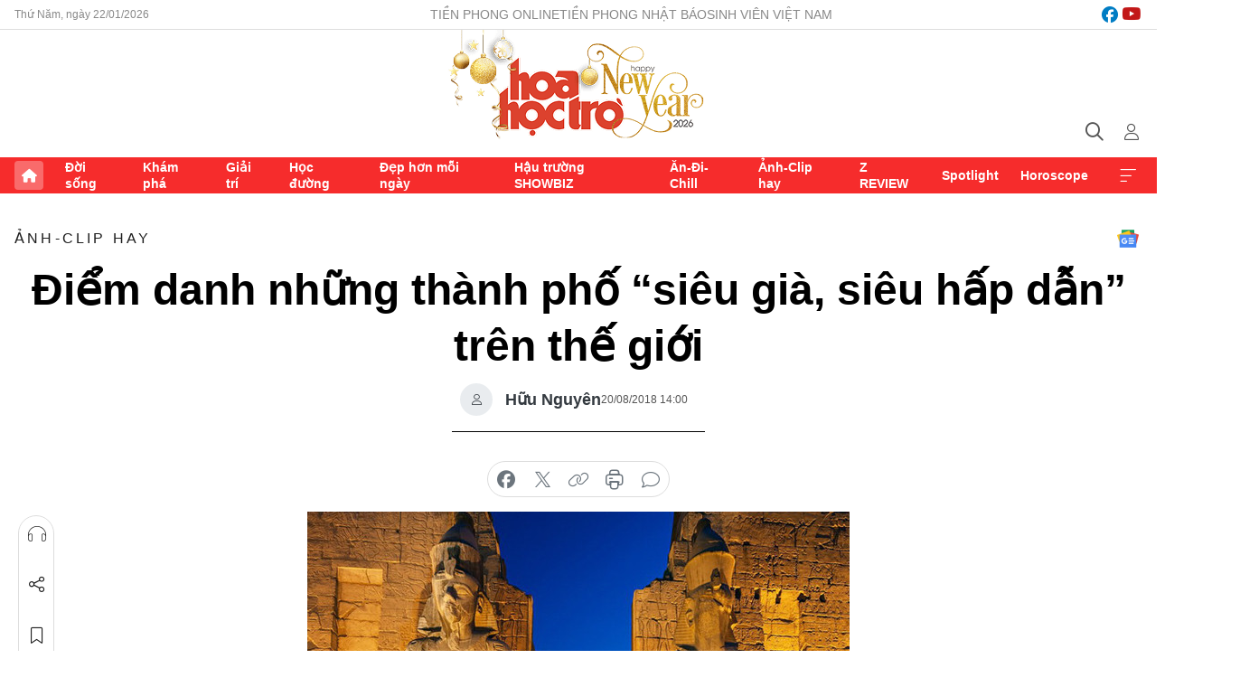

--- FILE ---
content_type: text/html;charset=utf-8
request_url: https://hoahoctro.tienphong.vn/diem-danh-nhung-thanh-pho-sieu-gia-sieu-hap-dan-tren-the-gioi-post1195838.tpo
body_size: 14934
content:
<!DOCTYPE html> <html lang="vi" class="hht "> <head> <title>Điểm danh những thành phố “siêu già, siêu hấp dẫn” trên thế giới | Báo điện tử Tiền Phong</title> <meta name="description" content="Đi bộ qua những tàn tích cổ xưa của Hi Lạp hay Ai Cập không chỉ cho bạn thấy những giá trị lịch sử của đất nước mà còn đưa bạn ngược trở lại thời gian huy hoàng một thời của những thành phố có tuổi đời lâu nhất thế giới."/> <meta name="keywords" content=""/> <meta name="news_keywords" content=""/> <meta http-equiv="Content-Type" content="text/html; charset=utf-8" /> <meta http-equiv="X-UA-Compatible" content="IE=edge"/> <meta http-equiv="refresh" content="1800" /> <meta name="revisit-after" content="1 days" /> <meta name="viewport" content="width=device-width, initial-scale=1"> <meta http-equiv="content-language" content="vi" /> <meta name="format-detection" content="telephone=no"/> <meta name="format-detection" content="address=no"/> <meta name="apple-mobile-web-app-capable" content="yes"> <meta name="apple-mobile-web-app-status-bar-style" content="black"> <meta name="apple-mobile-web-app-title" content="Báo điện tử Tiền Phong"/> <meta name="referrer" content="no-referrer-when-downgrade"/> <link rel="shortcut icon" href="https://cdn.tienphong.vn/assets/web/styles/img/h2t.png" type="image/x-icon" /> <link rel="preconnect" href="https://cdn.tienphong.vn"/> <link rel="dns-prefetch" href="https://cdn.tienphong.vn"/> <link rel="dns-prefetch" href="//www.google-analytics.com" /> <link rel="dns-prefetch" href="//www.googletagmanager.com" /> <link rel="dns-prefetch" href="//stc.za.zaloapp.com" /> <link rel="dns-prefetch" href="//fonts.googleapis.com" /> <script> var cmsConfig = { domainDesktop: 'https://hoahoctro.tienphong.vn', domainMobile: 'https://hoahoctro.tienphong.vn', domainApi: 'https://api.tienphong.vn', domainStatic: 'https://cdn.tienphong.vn', domainLog: 'https://log.tienphong.vn', googleAnalytics: 'G-749R1YGL4H,UA-161062453-1', siteId: 1, pageType: 1, objectId: 1195838, adsZone: 338, allowAds: false, adsLazy: true, antiAdblock: true, }; if (window.location.protocol !== 'https:' && window.location.hostname.indexOf('tienphong.vn') !== -1) { window.location = 'https://' + window.location.hostname + window.location.pathname + window.location.hash; } var USER_AGENT=window.navigator&&window.navigator.userAgent||"",IS_MOBILE=/Android|webOS|iPhone|iPod|BlackBerry|Windows Phone|IEMobile|Mobile Safari|Opera Mini/i.test(USER_AGENT);function setCookie(e,o,i){var n=new Date,i=(n.setTime(n.getTime()+24*i*60*60*1e3),"expires="+n.toUTCString());document.cookie=e+"="+o+"; "+i+";path=/;"}function getCookie(e){var o=document.cookie.indexOf(e+"="),i=o+e.length+1;return!o&&e!==document.cookie.substring(0,e.length)||-1===o?null:(-1===(e=document.cookie.indexOf(";",i))&&(e=document.cookie.length),unescape(document.cookie.substring(i,e)))}; </script> <script> if(USER_AGENT && USER_AGENT.indexOf("facebot") <= 0 && USER_AGENT.indexOf("facebookexternalhit") <= 0) { var query = ''; var hash = ''; if (window.location.search) query = window.location.search; if (window.location.hash) hash = window.location.hash; var canonicalUrl = 'https://hoahoctro.tienphong.vn/diem-danh-nhung-thanh-pho-sieu-gia-sieu-hap-dan-tren-the-gioi-post1195838.tpo' + query + hash ; var curUrl = decodeURIComponent(window.location.href); if(!location.port && canonicalUrl.startsWith("http") && curUrl != canonicalUrl){ window.location.replace(canonicalUrl); } } </script> <meta property="fb:app_id" content="398178286982123"/> <meta property="fb:pages" content="102790913161840"/> <meta name="author" content="Báo điện tử Tiền Phong" /> <meta name="copyright" content="Copyright © 2026 by Báo điện tử Tiền Phong" /> <meta name="RATING" content="GENERAL" /> <meta name="GENERATOR" content="Báo điện tử Tiền Phong" /> <meta content="Báo điện tử Tiền Phong" itemprop="sourceOrganization" name="source"/> <meta content="news" itemprop="genre" name="medium"/> <meta name="robots" content="noarchive, max-image-preview:large, index, follow" /> <meta name="GOOGLEBOT" content="noarchive, max-image-preview:large, index, follow" /> <link rel="canonical" href="https://hoahoctro.tienphong.vn/diem-danh-nhung-thanh-pho-sieu-gia-sieu-hap-dan-tren-the-gioi-post1195838.tpo" /> <meta property="og:site_name" content="Báo điện tử Tiền Phong"/> <meta property="og:rich_attachment" content="true"/> <meta property="og:type" content="article"/> <meta property="og:url" content="https://hoahoctro.tienphong.vn/diem-danh-nhung-thanh-pho-sieu-gia-sieu-hap-dan-tren-the-gioi-post1195838.tpo"/> <meta property="og:image" content="https://cdn.tienphong.vn/images/bdfc554ea35983ad68a96e0050b6e2cb4ae15887143545bd5b74d96802c3335834d1e50ab9ee21d2ea58f491eaeab8693e3740c38636b4db181bdc190f7a37a680d3e32db45e74a2da1c6a69785388e9/5b7a9d6391d7a-tp-600x450.jpg.webp"/> <meta property="og:image:width" content="1200"/> <meta property="og:image:height" content="630"/> <meta property="og:title" content="Điểm danh những thành phố “siêu già, siêu hấp dẫn” trên thế giới"/> <meta property="og:description" content="Đi bộ qua những tàn tích cổ xưa của Hi Lạp hay Ai Cập không chỉ cho bạn thấy những giá trị lịch sử của đất nước mà còn đưa bạn ngược trở lại thời gian huy hoàng một thời của những thành phố có tuổi đời lâu nhất thế giới."/> <meta name="twitter:card" value="summary"/> <meta name="twitter:url" content="https://hoahoctro.tienphong.vn/diem-danh-nhung-thanh-pho-sieu-gia-sieu-hap-dan-tren-the-gioi-post1195838.tpo"/> <meta name="twitter:title" content="Điểm danh những thành phố “siêu già, siêu hấp dẫn” trên thế giới"/> <meta name="twitter:description" content="Đi bộ qua những tàn tích cổ xưa của Hi Lạp hay Ai Cập không chỉ cho bạn thấy những giá trị lịch sử của đất nước mà còn đưa bạn ngược trở lại thời gian huy hoàng một thời của những thành phố có tuổi đời lâu nhất thế giới."/> <meta name="twitter:image" content="https://cdn.tienphong.vn/images/bdfc554ea35983ad68a96e0050b6e2cb4ae15887143545bd5b74d96802c3335834d1e50ab9ee21d2ea58f491eaeab8693e3740c38636b4db181bdc190f7a37a680d3e32db45e74a2da1c6a69785388e9/5b7a9d6391d7a-tp-600x450.jpg.webp"/> <meta name="twitter:site" content="@Báo điện tử Tiền Phong"/> <meta name="twitter:creator" content="@Báo điện tử Tiền Phong"/> <meta property="article:publisher" content="https://www.facebook.com/www.tienphong.vn/" /> <meta property="article:tag" content=""/> <meta property="article:section" content="Ảnh-Clip hay,Hoa học trò" /> <meta property="article:published_time" content="2018-08-20T21:00:00+0700"/> <meta property="article:modified_time" content="2019-11-13T12:00:09+0700"/> <script type="application/ld+json"> { "@context" : "https://schema.org", "@type" : "WebSite", "name": "Báo điện tử Tiền Phong", "url": "https://hoahoctro.tienphong.vn", "alternateName" : "Hoa học trò, chuyên trang của Báo điện tử Tiền Phong", "potentialAction": { "@type": "SearchAction", "target": { "@type": "EntryPoint", "urlTemplate": "https://hoahoctro.tienphong.vn/search/?q={search_term_string}" }, "query-input": "required name=search_term_string" } } </script> <script type="application/ld+json"> { "@context":"http://schema.org", "@type":"BreadcrumbList", "itemListElement":[ { "@type":"ListItem", "position":1, "item":{ "@id":"https://hoahoctro.tienphong.vn/hht-anh-clip-hay/", "name":"Ảnh-Clip hay" } } ] } </script> <script type="application/ld+json"> { "@context": "http://schema.org", "@type": "NewsArticle", "mainEntityOfPage":{ "@type":"WebPage", "@id":"https://hoahoctro.tienphong.vn/diem-danh-nhung-thanh-pho-sieu-gia-sieu-hap-dan-tren-the-gioi-post1195838.tpo" }, "headline": "Điểm danh những thành phố “siêu già, siêu hấp dẫn” trên thế giới", "description": "Đi bộ qua những tàn tích cổ xưa của Hi Lạp hay Ai Cập không chỉ cho bạn thấy những giá trị lịch sử của đất nước mà còn đưa bạn ngược trở lại thời gian huy hoàng một thời của những thành phố có tuổi đời lâu nhất thế giới.", "image": { "@type": "ImageObject", "url": "https://cdn.tienphong.vn/images/bdfc554ea35983ad68a96e0050b6e2cb4ae15887143545bd5b74d96802c3335834d1e50ab9ee21d2ea58f491eaeab8693e3740c38636b4db181bdc190f7a37a680d3e32db45e74a2da1c6a69785388e9/5b7a9d6391d7a-tp-600x450.jpg.webp", "width" : 1200, "height" : 675 }, "datePublished": "2018-08-20T21:00:00+0700", "dateModified": "2019-11-13T12:00:09+0700", "author": { "@type": "Person", "name": "Hữu Nguyên" }, "publisher": { "@type": "Organization", "name": "Báo điện tử Tiền Phong", "logo": { "@type": "ImageObject", "url": "https://cdn.tienphong.vn/assets/web/styles/img/tienphong-logo-2025.png" } } } </script> <link rel="preload" href="https://cdn.tienphong.vn/assets/web/styles/css/main.min-1.0.68.css" as="style"> <link rel="preload" href="https://cdn.tienphong.vn/assets/web/js/main.min-1.0.35.js" as="script"> <link rel="preload" href="https://common.mcms.one/assets/js/web/story.min-0.0.9.js" as="script"> <link rel="preload" href="https://cdn.tienphong.vn/assets/web/js/detail.min-1.0.19.js" as="script"> <link id="cms-style" rel="stylesheet" href="https://cdn.tienphong.vn/assets/web/styles/css/main.min-1.0.68.css"> <style>i.ic-live { background: url(http://cdn.tienphong.vn/assets/web/styles/img/liveicon-min.png) center 2px no-repeat; display: inline-block!important; background-size: contain; height: 24px; width: 48px;
} .ic-live::before { content: "";
} .rss-page li { list-style: square; margin-left: 30px;
} .rss-page li a { color: var(--primary);
} .rss-page ul ul { margin-bottom: inherit;
} .rss-page li li { list-style: circle;
} .hht .mega-menu .expand-wrapper .relate-website .tpo, .hht .mega-menu .relate-website-megamenu .tpo, .svvn .mega-menu .expand-wrapper .relate-website .tpo, .svvn .mega-menu .relate-website-megamenu .tpo { height: 30px;
} .hht .basic-box-13 .left .story:first-child .story__thumb img, .hht .basic-box-13 .right .story:first-child .story__thumb img { width: 670px;
} .hht #sdaWeb_SdaTop { padding-bottom: 20px;
}</style> <script type="text/javascript"> var _metaOgUrl = 'https://hoahoctro.tienphong.vn/diem-danh-nhung-thanh-pho-sieu-gia-sieu-hap-dan-tren-the-gioi-post1195838.tpo'; var page_title = document.title; var tracked_url = window.location.pathname + window.location.search + window.location.hash; var cate_path = 'hht-anh-clip-hay'; if (cate_path.length > 0) { tracked_url = "/" + cate_path + tracked_url; } </script> <script async="" src="https://www.googletagmanager.com/gtag/js?id=G-749R1YGL4H"></script> <script> window.dataLayer = window.dataLayer || []; function gtag(){dataLayer.push(arguments);} gtag('js', new Date()); gtag('config', 'G-749R1YGL4H', {page_path: tracked_url}); gtag('config', 'UA-161062453-1', {page_path: tracked_url}); </script> <script>window.dataLayer = window.dataLayer || [];dataLayer.push({'pageCategory': '/hht\-anh\-clip\-hay'});</script> <script> window.dataLayer = window.dataLayer || []; dataLayer.push({ 'event': 'Pageview', 'articleId': '1195838', 'articleTitle': 'Điểm danh những thành phố “siêu già, siêu hấp dẫn” trên thế giới', 'articleCategory': 'Ảnh-Clip hay,Hoa học trò', 'articleAlowAds': false, 'articleAuthor': 'Hữu Nguyên', 'articleType': 'detail', 'articlePublishDate': '2018-08-20T21:00:00+0700', 'articleThumbnail': 'https://cdn.tienphong.vn/images/bdfc554ea35983ad68a96e0050b6e2cb4ae15887143545bd5b74d96802c3335834d1e50ab9ee21d2ea58f491eaeab8693e3740c38636b4db181bdc190f7a37a680d3e32db45e74a2da1c6a69785388e9/5b7a9d6391d7a-tp-600x450.jpg.webp', 'articleShortUrl': 'https://hoahoctro.tienphong.vn/diem-danh-nhung-thanh-pho-sieu-gia-sieu-hap-dan-tren-the-gioi-post1195838.tpo', 'articleFullUrl': 'https://hoahoctro.tienphong.vn/diem-danh-nhung-thanh-pho-sieu-gia-sieu-hap-dan-tren-the-gioi-post1195838.tpo', }); </script> <script> window.dataLayer = window.dataLayer || []; dataLayer.push({'articleAuthor': 'Hữu Nguyên', 'articleAuthorID': '0'}); </script> <script type='text/javascript'> gtag('event', 'article_page',{ 'articleId': '1195838', 'articleTitle': 'Điểm danh những thành phố “siêu già, siêu hấp dẫn” trên thế giới', 'articleCategory': 'Ảnh-Clip hay,Hoa học trò', 'articleAlowAds': false, 'articleAuthor': 'Hữu Nguyên', 'articleType': 'detail', 'articlePublishDate': '2018-08-20T21:00:00+0700', 'articleThumbnail': 'https://cdn.tienphong.vn/images/bdfc554ea35983ad68a96e0050b6e2cb4ae15887143545bd5b74d96802c3335834d1e50ab9ee21d2ea58f491eaeab8693e3740c38636b4db181bdc190f7a37a680d3e32db45e74a2da1c6a69785388e9/5b7a9d6391d7a-tp-600x450.jpg.webp', 'articleShortUrl': 'https://hoahoctro.tienphong.vn/diem-danh-nhung-thanh-pho-sieu-gia-sieu-hap-dan-tren-the-gioi-post1195838.tpo', 'articleFullUrl': 'https://hoahoctro.tienphong.vn/diem-danh-nhung-thanh-pho-sieu-gia-sieu-hap-dan-tren-the-gioi-post1195838.tpo', }); </script> </head> <body class=" detail-page "> <div id="sdaWeb_SdaMasthead" class="rennab banner-top" data-platform="1" data-position="Web_SdaMasthead" style="display:none"> </div> <header class="site-header"> <div class="top-wrapper"> <div class="container"> <span class="time" id="today"></span> <div class="relate-website"> <a href="https://tienphong.vn" class="website tpo" target="_blank" rel="nofollow" title="Tiền Phong Online">Tiền Phong Online</a> <a href="https://tienphong.vn/nhat-bao/" class="website tpo" title="Tiền Phong Nhật báo" target="_blank" rel="nofollow">Tiền Phong Nhật báo</a> <a href="https://svvn.tienphong.vn" class="website svvn" target="_blank" rel="nofollow" title="Sinh viên Việt Nam">Sinh viên Việt Nam</a> </div> <div class="lang-social"> <div class="social"> <a href="https://www.facebook.com/hoahoctro.vn" target="_blank" rel="nofollow" title="facebook"> <i class="ic-facebook"></i> </a> <a href="https://www.youtube.com/channel/UCtalnZVcscFoCo4lrpa37CA" target="_blank" rel="nofollow" title="youtube"> <i class="ic-youtube"></i> </a> </div> </div> </div> </div> <div class="main-wrapper"> <div class="container"> <h3><a class="logo" href="/" title="Báo điện tử Tiền Phong">Báo điện tử Tiền Phong</a></h3> <div class="search-wrapper"> <span class="ic-search"></span> <div class="search-form"> <input class="form-control txtsearch" placeholder="Tìm kiếm"> <i class="ic-close"></i> </div> </div> <div class="user" id="userprofile"> <span class="ic-user"></span> </div> </div> </div> <div class="navigation-wrapper"> <div class="container"> <ul class="menu"> <li><a href="/" class="home" title="Trang chủ">Trang chủ</a></li> <li> <a class="text" href="https://hoahoctro.tienphong.vn/hht-doi-song/" title="Đời sống">Đời sống</a> </li> <li> <a class="text" href="https://hoahoctro.tienphong.vn/hht-kham-pha/" title="Khám phá">Khám phá</a> </li> <li> <a class="text" href="https://hoahoctro.tienphong.vn/hht-giai-tri/" title="Giải trí">Giải trí</a> </li> <li> <a class="text" href="https://hoahoctro.tienphong.vn/hht-hoc-duong/" title="Học đường">Học đường</a> </li> <li> <a class="text" href="https://hoahoctro.tienphong.vn/hht-dep-hon-moi-ngay/" title="Đẹp hơn mỗi ngày">Đẹp hơn mỗi ngày</a> </li> <li> <a class="text" href="https://hoahoctro.tienphong.vn/hht-hau-truong-showbiz/" title="Hậu trường SHOWBIZ">Hậu trường SHOWBIZ</a> </li> <li> <a class="text" href="https://hoahoctro.tienphong.vn/hht-an-di-chill/" title="Ăn-Đi-Chill">Ăn-Đi-Chill</a> </li> <li> <a class="text" href="https://hoahoctro.tienphong.vn/hht-anh-clip-hay/" title="Ảnh-Clip hay">Ảnh-Clip hay</a> </li> <li> <a class="text" href="https://hoahoctro.tienphong.vn/z-review/" title="Z REVIEW">Z REVIEW</a> </li> <li> <a class="text" href="https://hoahoctro.tienphong.vn/hht-spotlight/" title="Spotlight">Spotlight</a> </li> <li> <a class="text" href="https://hoahoctro.tienphong.vn/hht-horoscope/" title="Horoscope">Horoscope</a> </li> <li><a href="javascript:void(0);" class="expansion" title="Xem thêm">Xem thêm</a></li> </ul> <div class="mega-menu"> <div class="container"> <div class="menu-wrapper"> <div class="wrapper"> <span class="label">Chuyên mục</span> <div class="item"> <a class="title" href="https://hoahoctro.tienphong.vn/hht-doi-song/" title="Đời sống">Đời sống</a> </div> <div class="item"> <a class="title" href="https://hoahoctro.tienphong.vn/hht-kham-pha/" title="Khám phá">Khám phá</a> </div> <div class="item"> <a class="title" href="https://hoahoctro.tienphong.vn/hht-giai-tri/" title="Giải trí">Giải trí</a> </div> <div class="item"> <a class="title" href="https://hoahoctro.tienphong.vn/hht-hoc-duong/" title="Học đường">Học đường</a> </div> <div class="item"> <a class="title" href="https://hoahoctro.tienphong.vn/hht-dep-hon-moi-ngay/" title="Đẹp hơn mỗi ngày">Đẹp hơn mỗi ngày</a> </div> <div class="item"> <a class="title" href="https://hoahoctro.tienphong.vn/hht-hau-truong-showbiz/" title="Hậu trường SHOWBIZ">Hậu trường SHOWBIZ</a> </div> <div class="item"> <a class="title" href="https://hoahoctro.tienphong.vn/hht-an-di-chill/" title="Ăn-Đi-Chill">Ăn-Đi-Chill</a> </div> <div class="item"> <a class="title" href="https://hoahoctro.tienphong.vn/hht-anh-clip-hay/" title="Ảnh-Clip hay">Ảnh-Clip hay</a> </div> <div class="item"> <a class="title" href="https://hoahoctro.tienphong.vn/z-review/" title="Z REVIEW">Z REVIEW</a> </div> <div class="item"> <a class="title" href="https://hoahoctro.tienphong.vn/hht-spotlight/" title="Spotlight">Spotlight</a> </div> <div class="item"> <a class="title" href="https://hoahoctro.tienphong.vn/hht-dung-bo-lo/" title="Đừng bỏ lỡ!">Đừng bỏ lỡ!</a> </div> <div class="item"> <a class="title" href="https://hoahoctro.tienphong.vn/hht-horoscope/" title="Horoscope">Horoscope</a> </div> <div class="item"> <a class="title" href="https://hoahoctro.tienphong.vn/hht-suoi-am-trai-tim/" title="Sưởi ấm trái tim">Sưởi ấm trái tim</a> </div> <div class="item"> <a class="title" href="https://hoahoctro.tienphong.vn/hht-cong-dan-so/" title="Công dân số">Công dân số</a> </div> <div class="item"> <a class="title" href="https://hoahoctro.tienphong.vn/hht-cam-nang-teen/" title="Cẩm nang teen">Cẩm nang teen</a> </div> <div class="item"> <a class="title" href="https://hoahoctro.tienphong.vn/hht-ket-noi-hoa-hoc-tro/" title="Kết nối Hoa Học Trò">Kết nối Hoa Học Trò</a> </div> </div> </div> <div class="expand-wrapper"> <div class="relate-website"> <span class="title">Các trang khác</span> <a href="https://tienphong.vn" class="website tpo" target="_blank" rel="nofollow" title="Tiền Phong Online">Tiền Phong Online</a> <a href="https://svvn.tienphong.vn" class="website svvn" target="_blank" rel="nofollow" title="Sinh viên Việt Nam">Sinh viên Việt Nam</a> </div> <div class="wrapper"> <span class="title">Liên hệ quảng cáo</span> <span class="text"> <i class="ic-phone"></i> <a href="tel:+84909559988">0909559988</a> </span> <span class="text"> <i class="ic-mail"></i> <a href="mailto:booking@baotienphong.com.vn">booking@baotienphong.com.vn</a> </span> </div> <div class="wrapper"> <span class="title">Tòa soạn</span> <span class="text"> <i class="ic-location"></i> <address>15 Hồ Xuân Hương, Hà Nội</address> </span> <span class="text"> <i class="ic-phone"></i> <a href="tel:+842439431250">024.39431250</a> </span> </div> <div class="wrapper"> <span class="title">Đặt mua báo in</span> <span class="text"> <i class="ic-phone"></i> <a href="tel:+842439439664">(024)39439664</a> </span> <span class="text"> <i class="ic-phone"></i> <a href="tel:+84908988666">0908988666</a> </span> </div> <div class="wrapper"> <a href="/ban-doc-lam-bao.tpo" class="send" title="Bạn đọc làm báo"><i class="ic-send"></i>Bạn đọc làm báo</a> <a href="#" class="companion" title="Đồng hành cùng Tiền phong">Đồng hành cùng Tiền phong</a> </div> <div class="link"> <a href="/toa-soan.tpo" class="text" title="Giới thiệu<">Giới thiệu</a> <a href="/nhat-bao/" class="text" title="Nhật báo">Nhật báo</a> <a href="/topics.html" class="text" title="Sự kiện">Sự kiện</a> <a href="/quang-cao.tpo" class="text" title="Quảng cáo">Quảng cáo</a> </div> <div class="top-social"> <a href="javascript:void(0);" class="title" title="Theo dõi Báo Tiền phong trên">Theo dõi Báo Tiền phong trên</a> <a href="https://www.facebook.com/www.tienphong.vn/" class="facebook" target="_blank" rel="nofollow">fb</a> <a href="https://www.youtube.com/@baotienphong" class="youtube" target="_blank" rel="nofollow">yt</a> <a href="https://www.tiktok.com/@baotienphong.official" class="tiktok" target="_blank" rel="nofollow">tt</a> <a href="https://zalo.me/783607375436573981" class="zalo" target="_blank" rel="nofollow">zl</a> <a href="https://news.google.com/publications/CAAiEF9pVTo7tHQ-AT_ZBUo_100qFAgKIhBfaVU6O7R0PgE_2QVKP9dN?hl=vi&gl=VN&ceid=VN:vi" class="google" target="_blank" rel="nofollow">gg</a> </div> </div> </div> </div> </div> </div> </header> <div class="site-body"> <div id="sdaWeb_SdaBackground" class="rennab " data-platform="1" data-position="Web_SdaBackground" style="display:none"> </div> <div class="container"> <div id="sdaWeb_SdaArticeTop" class="rennab " data-platform="1" data-position="Web_SdaArticeTop" style="display:none"> </div> <div class="article"> <div class="breadcrumb breadcrumb-detail"> <h2 class="main"> <a href="https://hoahoctro.tienphong.vn/hht-anh-clip-hay/" title="Ảnh-Clip hay" class="active">Ảnh-Clip hay</a> </h2> </div> <a href="https://news.google.com/publications/CAAiEF9pVTo7tHQ-AT_ZBUo_100qFAgKIhBfaVU6O7R0PgE_2QVKP9dN?hl=vi&gl=VN&ceid=VN:vi" class="img-ggnews" target="_blank" title="Google News">Google News</a> <div class="article__header"> <h1 class="article__title cms-title"> Điểm danh những thành phố “siêu già, siêu hấp dẫn” trên thế giới </h1> <div class="article__meta"> <div class="wrap-author"> <div class="author"> <span class="thumb"> </span> Hữu Nguyên </div> </div> <time class="time" datetime="2018-08-20T21:00:00+0700" data-time="1534773600" data-friendly="false">20/08/2018 21:00</time> <meta class="cms-date" itemprop="datePublished" content="2018-08-20T21:00:00+0700"> </div> </div> <div class="features article__social"> <a href="#tts" title="Nghe"> <i class="ic-hear"></i>Nghe </a> <a href="javascript:void(0);" class="item" title="Chia sẻ" data-href="https://hoahoctro.tienphong.vn/diem-danh-nhung-thanh-pho-sieu-gia-sieu-hap-dan-tren-the-gioi-post1195838.tpo" data-rel="facebook"> <i class="ic-share"></i>Chia sẻ </a> <a href="javascript:void(0);" class="sendbookmark hidden" onclick="ME.sendBookmark(this, 1195838);" data-id="1195838" title="Lưu bài viết"> <i class="ic-bookmark"></i>Lưu tin </a> <a href="#comment1195838" title="Bình luận"> <i class="ic-feedback"></i>Bình luận </a> <a href="https://hoahoctro.tienphong.vn/hht-anh-clip-hay/" title="Trở về"> <i class="ic-leftLong"></i>Trở về </a> </div> <div class="audio-social"> <div class="social article__social"> <a href="javascript:void(0);" class="item fb" data-href="https://hoahoctro.tienphong.vn/diem-danh-nhung-thanh-pho-sieu-gia-sieu-hap-dan-tren-the-gioi-post1195838.tpo" data-rel="facebook" title="Facebook"> <i class="ic-facebook"></i>chia sẻ </a> <a href="javascript:void(0);" class="item twitterX" data-href="https://hoahoctro.tienphong.vn/diem-danh-nhung-thanh-pho-sieu-gia-sieu-hap-dan-tren-the-gioi-post1195838.tpo" data-rel="twitter" title="Twitter"> <i class="ic-twitterX"></i>chia sẻ </a> <a href="javascript:void(0);" class="item link" data-href="https://hoahoctro.tienphong.vn/diem-danh-nhung-thanh-pho-sieu-gia-sieu-hap-dan-tren-the-gioi-post1195838.tpo" data-rel="copy" title="Copy link"> <i class="ic-link"></i>copy link </a> <a href="javascript:void(0);" class="printer sendprint" title="In bài viết"> <i class="ic-printer"></i>in báo </a> <a href="#comment1195838" class="comment" title="Bình luận"> <i class="ic-feedback"></i>bình luận </a> </div> </div> <figure class="article__avatar "> <img class="cms-photo" src="https://cdn.tienphong.vn/images/c584fb042c0bfe767be7947fef0eb29aa0407fa959c27d4f6b91691c442df8d447416295143300fe1d7d1eebdf9de79ce1ea4bd39c695733b513a3985dfeb63f/5b7a9d6391d7a-tp-600x450.jpg" alt="Điểm danh những thành phố “siêu già, siêu hấp dẫn” trên thế giới" cms-photo-caption="Điểm danh những thành phố “siêu già, siêu hấp dẫn” trên thế giới"/> </figure> <div id="sdaWeb_SdaArticleAfterAvatar" class="rennab " data-platform="1" data-position="Web_SdaArticleAfterAvatar" style="display:none"> </div> <div class="article__sapo cms-desc"> HHTO - Đi bộ qua những tàn tích cổ xưa của Hi Lạp hay Ai Cập không chỉ cho bạn thấy những giá trị lịch sử của đất nước mà còn đưa bạn ngược trở lại thời gian huy hoàng một thời của những thành phố có tuổi đời lâu nhất thế giới.
</div> <div id="sdaWeb_SdaArticleAfterSapo" class="rennab " data-platform="1" data-position="Web_SdaArticleAfterSapo" style="display:none"> </div> <div class="article__body zce-content-body cms-body" itemprop="articleBody"> <p><strong>1. Lisbon, Portugal: 1.200 năm trước công nguyên</strong></p>
<figure class="picture"> <img src="[data-uri]" alt="" class="lazyload cms-photo" data-large-src="https://cdn.tienphong.vn/images/f2e13314a4b37118c8db0736b61981eb7666169562b795850816d996d8584dc9711e3d676028debd0b867aa8265f1c2c/5b7a9d643364c-tp1.jpg" data-src="https://cdn.tienphong.vn/images/82d82846f0198d148dc4ddbf372056047666169562b795850816d996d8584dc9711e3d676028debd0b867aa8265f1c2c/5b7a9d643364c-tp1.jpg">
</figure>
<p>Lisbon là một thành phố cảng và thủ đô của Bồ Đào Nha, được đặt tên theo di sản của Ulysses, nhân vật chính của <strong>Odyssey</strong>. Phần lớn kiến trúc cổ của nó bị phá hủy bởi một trận động đất vào giữa thế kỉ thứ 18, nhưng vẻ đẹp của nó vẫn hấp dẫn vô số du khách.</p>
<p><strong>2. Varanasi, India: 1.700 năm trước công nguyên</strong></p>
<figure class="picture"> <img src="[data-uri]" alt="" class="lazyload cms-photo" data-large-src="https://cdn.tienphong.vn/images/f2e13314a4b37118c8db0736b61981ebe7fe5f6d02c12d1137da5f3e04e2adf6819b44a8e5037be5c21da51a6209ea17/5b7a9d665cf15-tp2.jpg" data-src="https://cdn.tienphong.vn/images/82d82846f0198d148dc4ddbf37205604e7fe5f6d02c12d1137da5f3e04e2adf6819b44a8e5037be5c21da51a6209ea17/5b7a9d665cf15-tp2.jpg">
</figure>
<p>Thành phố cổ nằm ở bang Utter Pradesh phía bắc Ấn Độ còn có tên gọi khác là Banaras, thường được coi là thủ đô tinh thần của đất nước. Nơi đây có dân cư sinh sống từ rất sớm, khoảng 11.000 năm trước công nguyên.</p>
<p><strong>3. Lạc Dương, Trung Quốc: 1.900 năm trước công nguyên</strong></p>
<figure class="picture"> <img src="[data-uri]" alt="" class="lazyload cms-photo" data-large-src="https://cdn.tienphong.vn/images/f2e13314a4b37118c8db0736b61981eb7b57285167f91cf71dcef2145c959e1145fe74704bbd25d798ef572aad86d029/5b7a9d672ab32-tp3.jpg" data-src="https://cdn.tienphong.vn/images/82d82846f0198d148dc4ddbf372056047b57285167f91cf71dcef2145c959e1145fe74704bbd25d798ef572aad86d029/5b7a9d672ab32-tp3.jpg">
</figure>
<p>Lạc Dương là một thành phố lịch sử ở miền Trung Trung Quốc. Nó còn được ghi nhận là cái nôi của của nền văn minh Trung Quốc. Nằm ở tỉnh Hà Nam,Tây Bắc Trung Quốc, Lạc Dương đã từng là nơi đóng đô của chín triều đại cầm quyền và là nơi cư trú của các vị vua Trung Hoa. Đây cũng là nơi có ngôi chùa Phật giáo đầu tiên của Trung Quốc và là điểm đến quan trọng trong lịch sử Phật giáo của đất nước.</p>
<p><strong>4. Luxor, Ai Cập: 3.200 năm trước công nguyên</strong></p>
<figure class="picture"> <img src="[data-uri]" alt="" class="lazyload cms-photo" data-large-src="https://cdn.tienphong.vn/images/f2e13314a4b37118c8db0736b61981eb5518e947936b43956374b9c668c5958a550b9cdd71fa48e38c50b110a435fcd1/5b7a9d689cfb9-tp4.jpg" data-src="https://cdn.tienphong.vn/images/82d82846f0198d148dc4ddbf372056045518e947936b43956374b9c668c5958a550b9cdd71fa48e38c50b110a435fcd1/5b7a9d689cfb9-tp4.jpg">
</figure>
<p>Luxor nằm trên bờ sông Nile thượng Ai Cập. Thành phố có thị trấn Thebes nổi tiếng, còn có tên gọi là thành phố Trăm Cổng và là thủ đô của AI Cập trong thế kỉ thứ 12. Luxor cũng có các ngôi đền có tuổi đời khoảng 2.000 năm trước công nguyên.</p>
<p><strong>5. Plovdiv, Bungari: 4.000 năm trước công nguyên</strong></p>
<figure class="picture"> <img src="[data-uri]" alt="" class="lazyload cms-photo" data-large-src="https://cdn.tienphong.vn/images/f2e13314a4b37118c8db0736b61981eb66e5fa04cc8275f2115c539429edfbde0f8bba58582a9fba2ea952f8c80d622c/5b7a9d6a6d868-tp5.jpg" data-src="https://cdn.tienphong.vn/images/82d82846f0198d148dc4ddbf3720560466e5fa04cc8275f2115c539429edfbde0f8bba58582a9fba2ea952f8c80d622c/5b7a9d6a6d868-tp5.jpg">
</figure>
<p>Thành phố cổ Plovdiv là tâm chấn quan trọng của du lịch và thương mại trong đế chế La Mã. Nó cũng là người đi đầu trong kiến trúc và hạ tầng với các bức tường, tòa nhà, và hệ thống thoát nước từ rất sớm. Plovdiv trở thành một tỉnh của Bungari vào thế kỉ thứ 12 sau công nguyên. Ngày nay, nó vẫn là một trong những thành phố quan trọng nhất và lớn nhất của đất nước.</p>
<p><strong>6. Argos, Hi Lạp: 5.000 năm trước công nguyên</strong></p>
<figure class="picture"> <img src="[data-uri]" alt="" class="lazyload cms-photo" data-large-src="https://cdn.tienphong.vn/images/f2e13314a4b37118c8db0736b61981eb1ad7f04b02769b362c63785cfcb812005d6f2ed62f06cb634a6653bdd80a5f5e/5b7a9d69b5d76-tp6.jpg" data-src="https://cdn.tienphong.vn/images/82d82846f0198d148dc4ddbf372056041ad7f04b02769b362c63785cfcb812005d6f2ed62f06cb634a6653bdd80a5f5e/5b7a9d69b5d76-tp6.jpg">
</figure>
<p>Xây dựng giữa hai ngọn đồi phía Đông Bắc bán đảo Peloponnisos, Argos lấy tên từ Arugus, con trai của Zeus và Niobe. Đây là quê hương của rất nhiều binh lính trong cuộc chiến Trojan. Argos cũng là nơi tổ chức thế vận hội Panhellenic vào khoảng nămg 400 trước công nguyên mà sau này là thế vận hội Olympics.</p>
<p><strong>7. Shush, Iran: 4500 năm trước công nguyên</strong></p>
<figure class="picture"> <img src="[data-uri]" alt="" class="lazyload cms-photo" data-large-src="https://cdn.tienphong.vn/images/f2e13314a4b37118c8db0736b61981eb841f2fcdd9adbbe3ae6e31fa92a845cd24b7a89aa9fa7d4c67f3a460f1916fda/5b7a9d6c32778-tp7.jpg" data-src="https://cdn.tienphong.vn/images/82d82846f0198d148dc4ddbf37205604841f2fcdd9adbbe3ae6e31fa92a845cd24b7a89aa9fa7d4c67f3a460f1916fda/5b7a9d6c32778-tp7.jpg">
</figure>
<p>Nằm ở tỉnh Khuzestan ở phía tây Iran, Shush là di sản thế giới UNESCO. Thành phố nằm ở chân núi Zagró về phía đông sông Tigris, trải qua rất nhiều đến chế như Elamite, Persian và Parthian. Đây còn được trích dẫn trong Kinh Thánh là thị trấn Haman, với kế hoạch trục xuất người Do Thái.</p>
<p><strong>8. Byblos, Lebanon: 5000 năm trước công nguyên</strong></p>
<figure class="picture"> <img src="[data-uri]" alt="" class="lazyload cms-photo" data-large-src="https://cdn.tienphong.vn/images/f2e13314a4b37118c8db0736b61981eba7963ef64b6e6082ae0389a145b85397c47fae82350c74e20e25496374b8c2af/5b7a9d6e5487d-tp8.jpg" data-src="https://cdn.tienphong.vn/images/82d82846f0198d148dc4ddbf37205604a7963ef64b6e6082ae0389a145b85397c47fae82350c74e20e25496374b8c2af/5b7a9d6e5487d-tp8.jpg">
</figure>
<p>Byblos là một thành phố Địa Trung Hải ở phía Tây Bắc Lebanon. Thành phố có một lịch sử dài là nơi định cư của rất nhiều nhóm người từ 5.000 năm trước công nguyên. Đây cũng là nơi sản sinh ra bảng chữ cái Phoenicia, nguồn gốc của tiếng Do Thái hiện đại.</p>
<p><strong>9. Çatalhöyük, Thổ Nhĩ Kì: 7.000 năm trước công nguyên</strong></p>
<figure class="picture"> <img src="[data-uri]" alt="" class="lazyload cms-photo" data-large-src="https://cdn.tienphong.vn/images/f2e13314a4b37118c8db0736b61981eb8d45908d7d4ba2f8d4c4ee769571b1c52a000d128b6b1afc299b923061d03fe6/5b7a9d6f11337-tp9.jpg" data-src="https://cdn.tienphong.vn/images/82d82846f0198d148dc4ddbf372056048d45908d7d4ba2f8d4c4ee769571b1c52a000d128b6b1afc299b923061d03fe6/5b7a9d6f11337-tp9.jpg">
</figure>
<p>Một trong những thành phố lâu đời nhất có người định cư, Çatalhöyük nằm ở phía đông nam của Anatolia, một bán đảo của Thổ Nhĩ Kì, di tích của nền văn minh sớm. Çatalhöyük còn là một khu định cư từ thời đại đồ đá mới.</p>
<p><strong>10. Jericho, Bờ Tây: 8.000 năm trước công nguyên</strong></p>
<figure class="picture"> <img src="[data-uri]" alt="" class="lazyload cms-photo" data-large-src="https://cdn.tienphong.vn/images/f2e13314a4b37118c8db0736b61981eb602cb449a87d27787a295b8de3f8447611bfdde57267d1bf1d10c20b0c43046f/5b7a9d710b735-tp10.jpg" data-src="https://cdn.tienphong.vn/images/82d82846f0198d148dc4ddbf37205604602cb449a87d27787a295b8de3f8447611bfdde57267d1bf1d10c20b0c43046f/5b7a9d710b735-tp10.jpg">
</figure>
<p>Jericho, nằm ở Bờ Tây, đã liên tục có người sinh sống trong hơn 10.000 năm. Nằm gần sông Jordan, suối nước ngọt của thành phố thu hút các bộ lạc săn bắn với nhiệt độ nóng quanh năm.</p> <div id="sdaWeb_SdaArticleAfterBody" class="rennab " data-platform="1" data-position="Web_SdaArticleAfterBody" style="display:none"> </div> </div> <div class="article-footer"> <div class="article__author"> <span class="name">Hữu Nguyên</span> </div> <div class="article__source"> <div class="source"> <span class="name">dantri.com.vn</span> </div> </div> <div id="sdaWeb_SdaArticleAfterTag" class="rennab " data-platform="1" data-position="Web_SdaArticleAfterTag" style="display:none"> </div> <div class="wrap-comment" id="comment1195838" data-id="1195838" data-type="20"></div> <div id="sdaWeb_SdaArticleAfterComment" class="rennab " data-platform="1" data-position="Web_SdaArticleAfterComment" style="display:none"> </div> </div> </div> <div class="col size-300"> <div class="main-col content-col"> <div id="sdaWeb_SdaArticleAfterBody1" class="rennab " data-platform="1" data-position="Web_SdaArticleAfterBody1" style="display:none"> </div> <div id="sdaWeb_SdaArticleAfterBody2" class="rennab " data-platform="1" data-position="Web_SdaArticleAfterBody2" style="display:none"> </div> <div class="basic-box-9"> <h3 class="box-heading"> <a href="https://hoahoctro.tienphong.vn/hht-anh-clip-hay/" title="Ảnh-Clip hay" class="title"> Cùng chuyên mục </a> </h3> <div class="box-content content-list" data-source="hht-recommendation-338"> <article class="story" data-id="1814753"> <figure class="story__thumb"> <a class="cms-link" href="https://hoahoctro.tienphong.vn/loat-anh-chu-cun-to-thai-do-gay-bao-mang-danh-tinh-nguoi-chup-cung-gay-bat-ngo-post1814753.tpo" title="Loạt ảnh chú cún &#34;tỏ thái độ&#34; gây bão mạng, danh tính người chụp cùng gây bất ngờ"> <img class="lazyload" src="[data-uri]" data-src="https://cdn.tienphong.vn/images/ff28d31ae1530f3d58513d3fbdea7eea735f48d61b14cc499256cf19ddc413b9ae55bcacf205ca6780528e20c62018b605745bf6a6c78ab0f8d083733f2f2d61/ava-1036.jpg.webp" data-srcset="https://cdn.tienphong.vn/images/ff28d31ae1530f3d58513d3fbdea7eea735f48d61b14cc499256cf19ddc413b9ae55bcacf205ca6780528e20c62018b605745bf6a6c78ab0f8d083733f2f2d61/ava-1036.jpg.webp 1x, https://cdn.tienphong.vn/images/97b9e81500ed8b67cedc49cfebfd9da0735f48d61b14cc499256cf19ddc413b9ae55bcacf205ca6780528e20c62018b605745bf6a6c78ab0f8d083733f2f2d61/ava-1036.jpg.webp 2x" alt="Loạt ảnh chú cún &#34;tỏ thái độ&#34; gây bão mạng, danh tính người chụp cùng gây bất ngờ"> <noscript><img src="https://cdn.tienphong.vn/images/ff28d31ae1530f3d58513d3fbdea7eea735f48d61b14cc499256cf19ddc413b9ae55bcacf205ca6780528e20c62018b605745bf6a6c78ab0f8d083733f2f2d61/ava-1036.jpg.webp" srcset="https://cdn.tienphong.vn/images/ff28d31ae1530f3d58513d3fbdea7eea735f48d61b14cc499256cf19ddc413b9ae55bcacf205ca6780528e20c62018b605745bf6a6c78ab0f8d083733f2f2d61/ava-1036.jpg.webp 1x, https://cdn.tienphong.vn/images/97b9e81500ed8b67cedc49cfebfd9da0735f48d61b14cc499256cf19ddc413b9ae55bcacf205ca6780528e20c62018b605745bf6a6c78ab0f8d083733f2f2d61/ava-1036.jpg.webp 2x" alt="Loạt ảnh chú cún &#34;tỏ thái độ&#34; gây bão mạng, danh tính người chụp cùng gây bất ngờ" class="image-fallback"></noscript> </a> </figure> <h2 class="story__heading" data-tracking="1814753"> <a class="cms-link " href="https://hoahoctro.tienphong.vn/loat-anh-chu-cun-to-thai-do-gay-bao-mang-danh-tinh-nguoi-chup-cung-gay-bat-ngo-post1814753.tpo" title="Loạt ảnh chú cún &#34;tỏ thái độ&#34; gây bão mạng, danh tính người chụp cùng gây bất ngờ"> Loạt ảnh chú cún "tỏ thái độ" gây bão mạng, danh tính người chụp cùng gây bất ngờ </a> </h2> </article> <article class="story" data-id="1814393"> <figure class="story__thumb"> <a class="cms-link" href="https://hoahoctro.tienphong.vn/trao-luu-lam-hoa-kem-nhung-gay-sot-cach-gioi-tre-ngo-loi-voi-nua-kia-cuc-xin-post1814393.tpo" title="Trào lưu làm hoa kẽm nhung gây sốt, cách giới trẻ ngỏ lời với nửa kia cực xịn"> <img class="lazyload" src="[data-uri]" data-src="https://cdn.tienphong.vn/images/ff28d31ae1530f3d58513d3fbdea7eea735f48d61b14cc499256cf19ddc413b9634d5a600d55fbaa3d447c718eebeadb/ava.jpg.webp" data-srcset="https://cdn.tienphong.vn/images/ff28d31ae1530f3d58513d3fbdea7eea735f48d61b14cc499256cf19ddc413b9634d5a600d55fbaa3d447c718eebeadb/ava.jpg.webp 1x, https://cdn.tienphong.vn/images/97b9e81500ed8b67cedc49cfebfd9da0735f48d61b14cc499256cf19ddc413b9634d5a600d55fbaa3d447c718eebeadb/ava.jpg.webp 2x" alt="Trào lưu làm hoa kẽm nhung gây sốt, cách giới trẻ ngỏ lời với nửa kia cực xịn"> <noscript><img src="https://cdn.tienphong.vn/images/ff28d31ae1530f3d58513d3fbdea7eea735f48d61b14cc499256cf19ddc413b9634d5a600d55fbaa3d447c718eebeadb/ava.jpg.webp" srcset="https://cdn.tienphong.vn/images/ff28d31ae1530f3d58513d3fbdea7eea735f48d61b14cc499256cf19ddc413b9634d5a600d55fbaa3d447c718eebeadb/ava.jpg.webp 1x, https://cdn.tienphong.vn/images/97b9e81500ed8b67cedc49cfebfd9da0735f48d61b14cc499256cf19ddc413b9634d5a600d55fbaa3d447c718eebeadb/ava.jpg.webp 2x" alt="Trào lưu làm hoa kẽm nhung gây sốt, cách giới trẻ ngỏ lời với nửa kia cực xịn" class="image-fallback"></noscript> </a> </figure> <h2 class="story__heading" data-tracking="1814393"> <a class="cms-link " href="https://hoahoctro.tienphong.vn/trao-luu-lam-hoa-kem-nhung-gay-sot-cach-gioi-tre-ngo-loi-voi-nua-kia-cuc-xin-post1814393.tpo" title="Trào lưu làm hoa kẽm nhung gây sốt, cách giới trẻ ngỏ lời với nửa kia cực xịn"> Trào lưu làm hoa kẽm nhung gây sốt, cách giới trẻ ngỏ lời với nửa kia cực xịn </a> </h2> </article> <article class="story" data-id="1814667"> <figure class="story__thumb"> <a class="cms-link" href="https://hoahoctro.tienphong.vn/sau-ban-hit-tram-trieu-view-anh-quan-idol-tai-xuat-voi-mv-trong-mat-em-co-post1814667.tpo" title="Sau bản hit trăm triệu view, Anh Quân Idol tái xuất với MV &#34;Trong Mắt Em Có&#34;"> <img class="lazyload" src="[data-uri]" data-src="https://cdn.tienphong.vn/images/b5c14aefa32fa48a8f6bb76791c41b3b34325944e0e5c7d7547ee370a84cd353271e1c7b1870a09ffbffd483e55918a71ea002e45c9afa9fc743440c32756fe0/img-8855.jpg.webp" data-srcset="https://cdn.tienphong.vn/images/b5c14aefa32fa48a8f6bb76791c41b3b34325944e0e5c7d7547ee370a84cd353271e1c7b1870a09ffbffd483e55918a71ea002e45c9afa9fc743440c32756fe0/img-8855.jpg.webp 1x, https://cdn.tienphong.vn/images/95e944d8ae3c23c3240b856c3c23db5a34325944e0e5c7d7547ee370a84cd353271e1c7b1870a09ffbffd483e55918a71ea002e45c9afa9fc743440c32756fe0/img-8855.jpg.webp 2x" alt="Sau bản hit trăm triệu view, Anh Quân Idol tái xuất với MV &#34;Trong Mắt Em Có&#34;"> <noscript><img src="https://cdn.tienphong.vn/images/b5c14aefa32fa48a8f6bb76791c41b3b34325944e0e5c7d7547ee370a84cd353271e1c7b1870a09ffbffd483e55918a71ea002e45c9afa9fc743440c32756fe0/img-8855.jpg.webp" srcset="https://cdn.tienphong.vn/images/b5c14aefa32fa48a8f6bb76791c41b3b34325944e0e5c7d7547ee370a84cd353271e1c7b1870a09ffbffd483e55918a71ea002e45c9afa9fc743440c32756fe0/img-8855.jpg.webp 1x, https://cdn.tienphong.vn/images/95e944d8ae3c23c3240b856c3c23db5a34325944e0e5c7d7547ee370a84cd353271e1c7b1870a09ffbffd483e55918a71ea002e45c9afa9fc743440c32756fe0/img-8855.jpg.webp 2x" alt="Sau bản hit trăm triệu view, Anh Quân Idol tái xuất với MV &#34;Trong Mắt Em Có&#34;" class="image-fallback"></noscript> </a> </figure> <h2 class="story__heading" data-tracking="1814667"> <a class="cms-link " href="https://hoahoctro.tienphong.vn/sau-ban-hit-tram-trieu-view-anh-quan-idol-tai-xuat-voi-mv-trong-mat-em-co-post1814667.tpo" title="Sau bản hit trăm triệu view, Anh Quân Idol tái xuất với MV &#34;Trong Mắt Em Có&#34;"> <i class="ic-video"></i> Sau bản hit trăm triệu view, Anh Quân Idol tái xuất với MV "Trong Mắt Em Có" </a> </h2> </article> <article class="story" data-id="1814712"> <figure class="story__thumb"> <a class="cms-link" href="https://hoahoctro.tienphong.vn/ngay-mai-221-nhiet-do-o-thu-do-ha-noi-co-thoi-diem-chi-12-13-do-c-post1814712.tpo" title="Ngày mai 22/1, nhiệt độ ở thủ đô Hà Nội có thời điểm chỉ 12-13 độ C"> <img class="lazyload" src="[data-uri]" data-src="https://cdn.tienphong.vn/images/ef4afdf69e53ab02e3c30def84b706acf3d5bbab81f70cef181f62206a3e7fc5e578d968bdc3e286161f9a7f767c82138101dd7a8a370c49fe284e9bbbbcac89/900-21jan26.jpg.webp" data-srcset="https://cdn.tienphong.vn/images/ef4afdf69e53ab02e3c30def84b706acf3d5bbab81f70cef181f62206a3e7fc5e578d968bdc3e286161f9a7f767c82138101dd7a8a370c49fe284e9bbbbcac89/900-21jan26.jpg.webp 1x, https://cdn.tienphong.vn/images/72e2442f7f4696ef005a178e4451c0bef3d5bbab81f70cef181f62206a3e7fc5e578d968bdc3e286161f9a7f767c82138101dd7a8a370c49fe284e9bbbbcac89/900-21jan26.jpg.webp 2x" alt="Ngày mai 22/1, nhiệt độ ở thủ đô Hà Nội có thời điểm chỉ 12-13 độ C"> <noscript><img src="https://cdn.tienphong.vn/images/ef4afdf69e53ab02e3c30def84b706acf3d5bbab81f70cef181f62206a3e7fc5e578d968bdc3e286161f9a7f767c82138101dd7a8a370c49fe284e9bbbbcac89/900-21jan26.jpg.webp" srcset="https://cdn.tienphong.vn/images/ef4afdf69e53ab02e3c30def84b706acf3d5bbab81f70cef181f62206a3e7fc5e578d968bdc3e286161f9a7f767c82138101dd7a8a370c49fe284e9bbbbcac89/900-21jan26.jpg.webp 1x, https://cdn.tienphong.vn/images/72e2442f7f4696ef005a178e4451c0bef3d5bbab81f70cef181f62206a3e7fc5e578d968bdc3e286161f9a7f767c82138101dd7a8a370c49fe284e9bbbbcac89/900-21jan26.jpg.webp 2x" alt="Ngày mai 22/1, nhiệt độ ở thủ đô Hà Nội có thời điểm chỉ 12-13 độ C" class="image-fallback"></noscript> </a> </figure> <h2 class="story__heading" data-tracking="1814712"> <a class="cms-link " href="https://hoahoctro.tienphong.vn/ngay-mai-221-nhiet-do-o-thu-do-ha-noi-co-thoi-diem-chi-12-13-do-c-post1814712.tpo" title="Ngày mai 22/1, nhiệt độ ở thủ đô Hà Nội có thời điểm chỉ 12-13 độ C"> <i class="ic-video"></i> Ngày mai 22/1, nhiệt độ ở thủ đô Hà Nội có thời điểm chỉ 12-13 độ C </a> </h2> </article> <article class="story" data-id="1814370"> <figure class="story__thumb"> <a class="cms-link" href="https://hoahoctro.tienphong.vn/muon-kieu-sang-tao-trend-tong-tai-nu-chinh-tu-ngon-tinh-hoa-cam-lanh-post1814370.tpo" title="Muôn kiểu sáng tạo trend &#34;tổng tài - nữ chính&#34;, từ ngôn tình hóa &#34;cảm lạnh&#34;"> <img class="lazyload" src="[data-uri]" data-src="https://cdn.tienphong.vn/images/ff28d31ae1530f3d58513d3fbdea7eea735f48d61b14cc499256cf19ddc413b9d6a1c8dfe582d45a531ccbbd6289ec1c/ava.jpg.webp" data-srcset="https://cdn.tienphong.vn/images/ff28d31ae1530f3d58513d3fbdea7eea735f48d61b14cc499256cf19ddc413b9d6a1c8dfe582d45a531ccbbd6289ec1c/ava.jpg.webp 1x, https://cdn.tienphong.vn/images/97b9e81500ed8b67cedc49cfebfd9da0735f48d61b14cc499256cf19ddc413b9d6a1c8dfe582d45a531ccbbd6289ec1c/ava.jpg.webp 2x" alt="Muôn kiểu sáng tạo trend &#34;tổng tài - nữ chính&#34;, từ ngôn tình hóa &#34;cảm lạnh&#34;"> <noscript><img src="https://cdn.tienphong.vn/images/ff28d31ae1530f3d58513d3fbdea7eea735f48d61b14cc499256cf19ddc413b9d6a1c8dfe582d45a531ccbbd6289ec1c/ava.jpg.webp" srcset="https://cdn.tienphong.vn/images/ff28d31ae1530f3d58513d3fbdea7eea735f48d61b14cc499256cf19ddc413b9d6a1c8dfe582d45a531ccbbd6289ec1c/ava.jpg.webp 1x, https://cdn.tienphong.vn/images/97b9e81500ed8b67cedc49cfebfd9da0735f48d61b14cc499256cf19ddc413b9d6a1c8dfe582d45a531ccbbd6289ec1c/ava.jpg.webp 2x" alt="Muôn kiểu sáng tạo trend &#34;tổng tài - nữ chính&#34;, từ ngôn tình hóa &#34;cảm lạnh&#34;" class="image-fallback"></noscript> </a> </figure> <h2 class="story__heading" data-tracking="1814370"> <a class="cms-link " href="https://hoahoctro.tienphong.vn/muon-kieu-sang-tao-trend-tong-tai-nu-chinh-tu-ngon-tinh-hoa-cam-lanh-post1814370.tpo" title="Muôn kiểu sáng tạo trend &#34;tổng tài - nữ chính&#34;, từ ngôn tình hóa &#34;cảm lạnh&#34;"> Muôn kiểu sáng tạo trend "tổng tài - nữ chính", từ ngôn tình hóa "cảm lạnh" </a> </h2> </article> <article class="story" data-id="1814565"> <figure class="story__thumb"> <a class="cms-link" href="https://hoahoctro.tienphong.vn/khoanh-khac-cung-xiu-cua-ho-dong-quan-danh-cho-thai-le-minh-hieu-post1814565.tpo" title="Khoảnh khắc &#34;cưng xỉu&#34; của Hồ Đông Quan dành cho Thái Lê Minh Hiếu"> <video itemprop="contentUrl" loop muted playsinline preload="none" poster="" class="lazy thumb-gif"> <source data-src="https://cdn.tienphong.vn/images/ae1a7c86b6f37b66fc0424329ae0ee6c5c167c76be0b4765c6ae69922af1646a9fda16b7a805e36e5e67a7b9f938e192/1000099882.gif.mp4" type="video/mp4"> </video> </a> </figure> <h2 class="story__heading" data-tracking="1814565"> <a class="cms-link " href="https://hoahoctro.tienphong.vn/khoanh-khac-cung-xiu-cua-ho-dong-quan-danh-cho-thai-le-minh-hieu-post1814565.tpo" title="Khoảnh khắc &#34;cưng xỉu&#34; của Hồ Đông Quan dành cho Thái Lê Minh Hiếu"> <i class="ic-video"></i> Khoảnh khắc "cưng xỉu" của Hồ Đông Quan dành cho Thái Lê Minh Hiếu </a> </h2> </article> <article class="story" data-id="1814541"> <figure class="story__thumb"> <a class="cms-link" href="https://hoahoctro.tienphong.vn/uprize-ra-mat-voi-nghe-danh-moi-fan-hao-huc-chuoi-concert-khung-post1814541.tpo" title="UPRIZE ra mắt với nghệ danh mới, fan háo hức chuỗi concert khủng"> <video itemprop="contentUrl" loop muted playsinline preload="none" poster="" class="lazy thumb-gif"> <source data-src="https://cdn.tienphong.vn/images/ae1a7c86b6f37b66fc0424329ae0ee6c5c167c76be0b4765c6ae69922af1646af8c36fb1e5173ef7333c554385094ab8/1000099880.gif.mp4" type="video/mp4"> </video> </a> </figure> <h2 class="story__heading" data-tracking="1814541"> <a class="cms-link " href="https://hoahoctro.tienphong.vn/uprize-ra-mat-voi-nghe-danh-moi-fan-hao-huc-chuoi-concert-khung-post1814541.tpo" title="UPRIZE ra mắt với nghệ danh mới, fan háo hức chuỗi concert khủng"> <i class="ic-video"></i> UPRIZE ra mắt với nghệ danh mới, fan háo hức chuỗi concert khủng </a> </h2> </article> <article class="story" data-id="1814429"> <figure class="story__thumb"> <a class="cms-link" href="https://hoahoctro.tienphong.vn/du-bao-ha-noi-co-the-ret-dam-duoi-15-do-c-vao-ngay-mai-211-post1814429.tpo" title="Dự báo Hà Nội có thể rét đậm dưới 15 độ C vào ngày mai 21/1"> <img class="lazyload" src="[data-uri]" data-src="https://cdn.tienphong.vn/images/ef4afdf69e53ab02e3c30def84b706acf3d5bbab81f70cef181f62206a3e7fc53aae83db9e943722ec130e111c1d165c0622dae4b979424198a112af55413ea0/900-20jan.jpg.webp" data-srcset="https://cdn.tienphong.vn/images/ef4afdf69e53ab02e3c30def84b706acf3d5bbab81f70cef181f62206a3e7fc53aae83db9e943722ec130e111c1d165c0622dae4b979424198a112af55413ea0/900-20jan.jpg.webp 1x, https://cdn.tienphong.vn/images/72e2442f7f4696ef005a178e4451c0bef3d5bbab81f70cef181f62206a3e7fc53aae83db9e943722ec130e111c1d165c0622dae4b979424198a112af55413ea0/900-20jan.jpg.webp 2x" alt="Dự báo Hà Nội có thể rét đậm dưới 15 độ C vào ngày mai 21/1"> <noscript><img src="https://cdn.tienphong.vn/images/ef4afdf69e53ab02e3c30def84b706acf3d5bbab81f70cef181f62206a3e7fc53aae83db9e943722ec130e111c1d165c0622dae4b979424198a112af55413ea0/900-20jan.jpg.webp" srcset="https://cdn.tienphong.vn/images/ef4afdf69e53ab02e3c30def84b706acf3d5bbab81f70cef181f62206a3e7fc53aae83db9e943722ec130e111c1d165c0622dae4b979424198a112af55413ea0/900-20jan.jpg.webp 1x, https://cdn.tienphong.vn/images/72e2442f7f4696ef005a178e4451c0bef3d5bbab81f70cef181f62206a3e7fc53aae83db9e943722ec130e111c1d165c0622dae4b979424198a112af55413ea0/900-20jan.jpg.webp 2x" alt="Dự báo Hà Nội có thể rét đậm dưới 15 độ C vào ngày mai 21/1" class="image-fallback"></noscript> </a> </figure> <h2 class="story__heading" data-tracking="1814429"> <a class="cms-link " href="https://hoahoctro.tienphong.vn/du-bao-ha-noi-co-the-ret-dam-duoi-15-do-c-vao-ngay-mai-211-post1814429.tpo" title="Dự báo Hà Nội có thể rét đậm dưới 15 độ C vào ngày mai 21/1"> <i class="ic-video"></i> Dự báo Hà Nội có thể rét đậm dưới 15 độ C vào ngày mai 21/1 </a> </h2> </article> <article class="story" data-id="1814147"> <figure class="story__thumb"> <a class="cms-link" href="https://hoahoctro.tienphong.vn/du-bao-ha-noi-sap-ret-dam-dot-lanh-keo-dai-bao-lau-post1814147.tpo" title="Dự báo Hà Nội sắp rét đậm, đợt lạnh kéo dài bao lâu?"> <img class="lazyload" src="[data-uri]" data-src="https://cdn.tienphong.vn/images/ef4afdf69e53ab02e3c30def84b706acf3d5bbab81f70cef181f62206a3e7fc57b3224da03081a0893633c206c086998885f2b2b50fe63510c54a579cd3d9996/900-19jan26.png.webp" data-srcset="https://cdn.tienphong.vn/images/ef4afdf69e53ab02e3c30def84b706acf3d5bbab81f70cef181f62206a3e7fc57b3224da03081a0893633c206c086998885f2b2b50fe63510c54a579cd3d9996/900-19jan26.png.webp 1x, https://cdn.tienphong.vn/images/72e2442f7f4696ef005a178e4451c0bef3d5bbab81f70cef181f62206a3e7fc57b3224da03081a0893633c206c086998885f2b2b50fe63510c54a579cd3d9996/900-19jan26.png.webp 2x" alt="Dự báo Hà Nội sắp rét đậm, đợt lạnh kéo dài bao lâu?"> <noscript><img src="https://cdn.tienphong.vn/images/ef4afdf69e53ab02e3c30def84b706acf3d5bbab81f70cef181f62206a3e7fc57b3224da03081a0893633c206c086998885f2b2b50fe63510c54a579cd3d9996/900-19jan26.png.webp" srcset="https://cdn.tienphong.vn/images/ef4afdf69e53ab02e3c30def84b706acf3d5bbab81f70cef181f62206a3e7fc57b3224da03081a0893633c206c086998885f2b2b50fe63510c54a579cd3d9996/900-19jan26.png.webp 1x, https://cdn.tienphong.vn/images/72e2442f7f4696ef005a178e4451c0bef3d5bbab81f70cef181f62206a3e7fc57b3224da03081a0893633c206c086998885f2b2b50fe63510c54a579cd3d9996/900-19jan26.png.webp 2x" alt="Dự báo Hà Nội sắp rét đậm, đợt lạnh kéo dài bao lâu?" class="image-fallback"></noscript> </a> </figure> <h2 class="story__heading" data-tracking="1814147"> <a class="cms-link " href="https://hoahoctro.tienphong.vn/du-bao-ha-noi-sap-ret-dam-dot-lanh-keo-dai-bao-lau-post1814147.tpo" title="Dự báo Hà Nội sắp rét đậm, đợt lạnh kéo dài bao lâu?"> <i class="ic-video"></i> Dự báo Hà Nội sắp rét đậm, đợt lạnh kéo dài bao lâu? </a> </h2> </article> </div> </div> </div> <div class="sub-col sidebar-right"> </div> </div> <div id="sdaWeb_SdaArticeBottom" class="rennab " data-platform="1" data-position="Web_SdaArticeBottom" style="display:none"> </div> </div> </div> <footer class="site-footer container"> <div class="logo-wrap"> <a href="/" class="logo" title="Hoa học trò">Hoa học trò</a> <ul class="subsite"> <li> <a href="https://tienphong.vn" title="Báo điện tử Tiền Phong" target="_blank" rel="nofollow"><i class="img-tpo"></i></a> </li> <li> <a href="https://svvn.tienphong.vn" title="Sinh viên Việt Nam" target="_blank" rel="nofollow"><i class="img-svvn"></i></a> </li> </ul> </div> <div class="menu-wrap"> <div class="rank-2"> <a href="https://hoahoctro.tienphong.vn/hht-giai-tri/" title="Giải trí">Giải trí</a> <a href="https://hoahoctro.tienphong.vn/hht-doi-song/" title="Đời sống">Đời sống</a> <a href="https://hoahoctro.tienphong.vn/hht-dep-hon-moi-ngay/" title="Đẹp hơn mỗi ngày">Đẹp hơn mỗi ngày</a> <a href="https://hoahoctro.tienphong.vn/hht-an-di-chill/" title="Ăn-Đi-Chill">Ăn-Đi-Chill</a> <a href="https://hoahoctro.tienphong.vn/hht-horoscope/" title="Horoscope">Horoscope</a> <a href="https://hoahoctro.tienphong.vn/hht-suoi-am-trai-tim/" title="Sưởi ấm trái tim">Sưởi ấm trái tim</a> <a href="https://hoahoctro.tienphong.vn/hht-anh-clip-hay/" title="Ảnh-Clip hay">Ảnh-Clip hay</a> <a href="https://hoahoctro.tienphong.vn/hht-cam-nang-teen/" title="Cẩm nang teen">Cẩm nang teen</a> <a href="https://hoahoctro.tienphong.vn/hht-hau-truong-showbiz/" title="Hậu trường SHOWBIZ">Hậu trường SHOWBIZ</a> <a href="https://hoahoctro.tienphong.vn/hht-hoc-duong/" title="Học đường">Học đường</a> <a href="https://hoahoctro.tienphong.vn/hht-cong-dan-so/" title="Công dân số">Công dân số</a> <a href="https://hoahoctro.tienphong.vn/hht-kham-pha/" title="Khám phá">Khám phá</a> <a href="https://hoahoctro.tienphong.vn/hht-ket-noi-hoa-hoc-tro/" title="Kết nối Hoa Học Trò">Kết nối Hoa Học Trò</a> <a href="https://hoahoctro.tienphong.vn/hht-spotlight/" title="Spotlight">Spotlight</a> <a href="https://hoahoctro.tienphong.vn/z-review/" title="Z REVIEW">Z REVIEW</a> </div> </div> <div class="contact-wrap"> <div class="item"> <span class="title"><a href="https://tienphong.vn/toa-soan.tpo">Tòa soạn</a></span> <span class="text"> <i class="ic-location"></i> <address>15 Hồ Xuân Hương, Hà Nội</address> </span> <span class="text"> <i class="ic-phone"></i> <a href="tel:+842439431250">024.39431250</a> </span> </div> <div class="item"> <span class="title"><a href="https://tienphong.vn/quang-cao.tpo">Liên hệ quảng cáo</a></span> <span class="text"> <i class="ic-phone"></i> <a href="tel:+84909559988">0909559988</a> </span> <span class="text"> <i class="ic-mail"></i> <a href="mailto:booking@baotienphong.com.vn">booking@baotienphong.com.vn</a> </span> </div> <div class="item"> <span class="title">Đặt mua báo in</span> <span class="text"> <i class="ic-phone"></i> <a href="tel:+842439439664">(024)39439664</a> </span> <span class="text"> <i class="ic-phone"></i> <a href="tel:+84908988666">0908988666</a> </span> </div> <div class="item"> <span class="title">Theo dõi BÁO TIỀN PHONG trên</span> <div class="text"> <a href="https://www.facebook.com/www.tienphong.vn/" target="_blank" title="facebook" rel="nofollow"> <i class="ic-facebook"></i> </a> <a href="https://www.youtube.com/@baotienphong" target="_blank" title="youtube" rel="nofollow"> <i class="ic-youtube"></i> </a> <a href="https://www.tiktok.com/@baotienphong.official" target="_blank" title="tiktok" rel="nofollow"> <i class="ic-tiktok"></i> </a> <a href="https://zalo.me/783607375436573981" target="_blank" title="zalo" rel="nofollow"> <i class="img-zalo"></i> </a> <a href="https://news.google.com/publications/CAAiEF9pVTo7tHQ-AT_ZBUo_100qFAgKIhBfaVU6O7R0PgE_2QVKP9dN?hl=vi&gl=VN&ceid=VN:vi" target="_blank" title="Google news" rel="nofollow"> <i class="img-ggnews"></i> </a> </div> </div> <div class="item policy"> <span class="title"> <a href="https://tienphong.vn/policy.html">Chính sách bảo mật</a> </span> </div> </div> <div class="copyright-wrap"> <div class="left"> <p class="text">Cơ quan chủ quản: <strong>Trung ương Đoàn TNCS Hồ Chí Minh</strong> </p> <p class="text">Tổng Biên tập: <strong>PHÙNG CÔNG SƯỞNG</strong> </p> <a href="https://tienphong.vn/ban-doc-lam-bao.tpo" class="beInterviewer" title="Bạn đọc làm báo" rel="nofollow"> <i class="ic-send"></i>Bạn đọc làm báo </a> </div> <div class="right"> <p class="text">Giấy phép số <strong>76/GP-BTTTT</strong>, cấp ngày <strong>26/02/2020.</strong> </p> <p class="text">© Bản quyền thuộc báo <strong>Tiền Phong</strong> </p> <p class="text">Cấm sao chép dưới mọi hình thức nếu không có sự chấp thuận bằng văn bản</p> <p class="text">Thiết kế và phát triển bởi <a href="https://hemera.vn/" target="_blank" rel="nofollow"><strong>Hemera Media</strong> <i class="img-hemera"></i></a> </p> </div> </div> </footer> <div class="back-to-top"></div> <script>if(!String.prototype.endsWith){String.prototype.endsWith=function(d){var c=this.length-d.length;return c>=0&&this.lastIndexOf(d)===c}}if(!String.prototype.startsWith){String.prototype.startsWith=function(c,d){d=d||0;return this.indexOf(c,d)===d}}function canUseWebP(){var b=document.createElement("canvas");if(!!(b.getContext&&b.getContext("2d"))){return b.toDataURL("image/webp").indexOf("data:image/webp")==0}return false}function replaceWebPToImage(){if(canUseWebP()){return}var f=document.getElementsByTagName("img");for(i=0;i<f.length;i++){var h=f[i];if(h&&h.src.length>0&&h.src.indexOf("/styles/img")==-1){var e=h.src;var g=h.dataset.src;if(g&&g.length>0&&(g.endsWith(".webp")||g.indexOf(".webp?")>-1)&&e.startsWith("data:image")){h.setAttribute("data-src",g.replace(".webp",""));h.setAttribute("src",g.replace(".webp",""))}else{if((e.endsWith(".webp")||e.indexOf(".webp?")>-1)){h.setAttribute("src",e.replace(".webp",""))}}}}}replaceWebPToImage();</script> <script defer src="https://common.mcms.one/assets/js/web/common.min-0.0.62.js"></script> <script defer src="https://cdn.tienphong.vn/assets/web/js/main.min-1.0.35.js"></script> <script defer src="https://common.mcms.one/assets/js/web/story.min-0.0.9.js"></script> <script defer src="https://cdn.tienphong.vn/assets/web/js/detail.min-1.0.19.js"></script> <div id="sdaWeb_SdaArticleInpage" class="rennab " data-platform="1" data-position="Web_SdaArticleInpage" style="display:none"> </div> <div id="sdaWeb_SdaArticleVideoPreroll" class="rennab " data-platform="1" data-position="Web_SdaArticleVideoPreroll" style="display:none"> </div> <div class="float-ads hidden" id="floating-left" style="z-index: 999; position: fixed; right: 50%; bottom: 0px; margin-right: 600px;"> <div id="sdaWeb_SdaFloatLeft" class="rennab " data-platform="1" data-position="Web_SdaFloatLeft" style="display:none"> </div> </div> <div class="float-ads hidden" id="floating-right" style="z-index:999;position:fixed; left:50%; bottom:0px; margin-left:600px"> <div id="sdaWeb_SdaFloatRight" class="rennab " data-platform="1" data-position="Web_SdaFloatRight" style="display:none"> </div> </div> <div id="sdaWeb_SdaBalloon" class="rennab " data-platform="1" data-position="Web_SdaBalloon" style="display:none"> </div> <script async src="https://sp.zalo.me/plugins/sdk.js"></script> </body> </html>